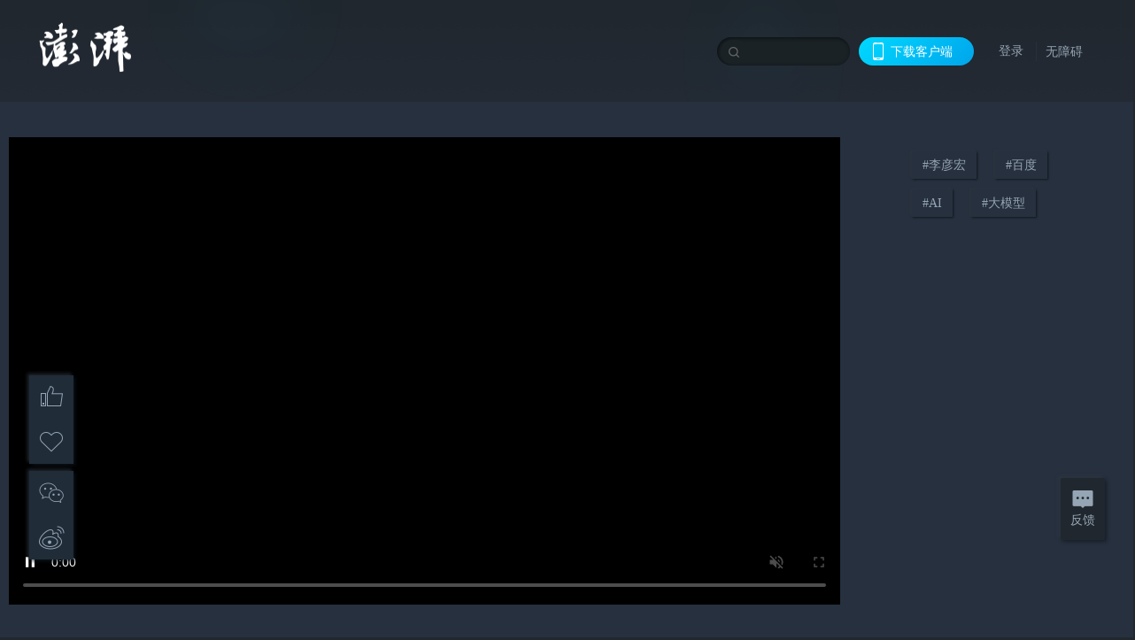

--- FILE ---
content_type: text/html; charset=utf-8
request_url: https://www.thepaper.cn/newsDetail_forward_27478907
body_size: 6198
content:
<!DOCTYPE html><html><head><meta charSet="utf-8"/><meta name="viewport" content="width=device-width"/><link rel="icon" href="/favicon.ico"/><title>李彦宏：西方关心AI大模型的能力，中国更注重AI应用驱动_一级视场_澎湃新闻-The Paper</title><meta name="robots" content="index,follow"/><meta name="description" content="当地时间5月22日，李彦宏在欧洲科技创新展览会论坛上谈及中西方AI发展的区别时表示，西方关心AI大模型的能力，中国更注重AI应用，技术进步离不开应用驱动。"/><meta property="og:title" content="李彦宏：西方关心AI大模型的能力，中国更注重AI应用驱动_一级视场_澎湃新闻-The Paper"/><meta property="og:description" content="当地时间5月22日，李彦宏在欧洲科技创新展览会论坛上谈及中西方AI发展的区别时表示，西方关心AI大模型的能力，中国更注重AI应用，技术进步离不开应用驱动。"/><meta property="keywords" content="李彦宏,百度,AI,大模型"/><meta name="next-head-count" content="9"/><script>window.AliyunCaptchaConfig = { region: "cn", prefix: "1dl38w" };</script><script src="https://o.alicdn.com/captcha-frontend/aliyunCaptcha/AliyunCaptcha.js" defer=""></script><script defer="" type="text/javascript" src="/wza/aria.js?appid=7abb0bdd77acc1c9bf454c30409e9724" charSet="utf-8"></script><script defer="" src="/common/baseClick.js"></script><script>var _hmt = _hmt || [];
              (function() {
                var hm = document.createElement("script");
                hm.src = "//hm.baidu.com/hm.js?94a1e06bbce219d29285cee2e37d1d26";
                var s = document.getElementsByTagName("script")[0]; 
                s.parentNode.insertBefore(hm, s);
              })();</script><link rel="preload" href="/_next/static/css/pages/_app.e0791712.css" as="style"/><link rel="stylesheet" href="/_next/static/css/pages/_app.e0791712.css" data-n-g=""/><link rel="preload" href="/_next/static/css/3974.963c246a.css" as="style"/><link rel="stylesheet" href="/_next/static/css/3974.963c246a.css" data-n-p=""/><link rel="preload" href="/_next/static/css/812.13e9afac.css" as="style"/><link rel="stylesheet" href="/_next/static/css/812.13e9afac.css" data-n-p=""/><link rel="preload" href="/_next/static/css/2376.05632c47.css" as="style"/><link rel="stylesheet" href="/_next/static/css/2376.05632c47.css" data-n-p=""/><link rel="preload" href="/_next/static/css/5700.4d5bd225.css" as="style"/><link rel="stylesheet" href="/_next/static/css/5700.4d5bd225.css" data-n-p=""/><link rel="preload" href="/_next/static/css/3987.30927003.css" as="style"/><link rel="stylesheet" href="/_next/static/css/3987.30927003.css" data-n-p=""/><link rel="preload" href="/_next/static/css/117.d9fe7851.css" as="style"/><link rel="stylesheet" href="/_next/static/css/117.d9fe7851.css" data-n-p=""/><link rel="preload" href="/_next/static/css/9177.392cceb1.css" as="style"/><link rel="stylesheet" href="/_next/static/css/9177.392cceb1.css" data-n-p=""/><link rel="preload" href="/_next/static/css/2082.77876af6.css" as="style"/><link rel="stylesheet" href="/_next/static/css/2082.77876af6.css" data-n-p=""/><link rel="preload" href="/_next/static/css/4296.27eab07b.css" as="style"/><link rel="stylesheet" href="/_next/static/css/4296.27eab07b.css" data-n-p=""/><link rel="preload" href="/_next/static/css/7161.11a6b6fc.css" as="style"/><link rel="stylesheet" href="/_next/static/css/7161.11a6b6fc.css" data-n-p=""/><link rel="preload" href="/_next/static/css/pages/detail/%5Bid%5D.61415bb5.css" as="style"/><link rel="stylesheet" href="/_next/static/css/pages/detail/%5Bid%5D.61415bb5.css" data-n-p=""/><noscript data-n-css=""></noscript><script defer="" nomodule="" src="/_next/static/chunks/polyfills-42372ed130431b0a.js"></script><script src="/_next/static/chunks/webpack-1c4bf2cb3d49ecd6.js" defer=""></script><script src="/_next/static/chunks/framework-945b357d4a851f4b.js" defer=""></script><script src="/_next/static/chunks/main-89a081a232bc1775.js" defer=""></script><script src="/_next/static/chunks/pages/_app-614848ed88639884.js" defer=""></script><script src="/_next/static/chunks/37a763b4-6a6ff70e7db4e52d.js" defer=""></script><script src="/_next/static/chunks/6337-170e8ddfec148e23.js" defer=""></script><script src="/_next/static/chunks/8332-4bbffde1cb3f1740.js" defer=""></script><script src="/_next/static/chunks/9820-dc00c21bc0c956a6.js" defer=""></script><script src="/_next/static/chunks/2949-20180b2091a11e5d.js" defer=""></script><script src="/_next/static/chunks/2962-3b0ba8e9721889af.js" defer=""></script><script src="/_next/static/chunks/3974-025bcd0f4d91029b.js" defer=""></script><script src="/_next/static/chunks/660-4c14258cc3f07dbe.js" defer=""></script><script src="/_next/static/chunks/7034-3ae04b3fccb72348.js" defer=""></script><script src="/_next/static/chunks/2652-17ecbbd8cbb5008b.js" defer=""></script><script src="/_next/static/chunks/4955-69887bce2378cee8.js" defer=""></script><script src="/_next/static/chunks/2376-ce1480267066c421.js" defer=""></script><script src="/_next/static/chunks/5244-0115a091a44edd4e.js" defer=""></script><script src="/_next/static/chunks/618-91c8989d40418a77.js" defer=""></script><script src="/_next/static/chunks/8232-68382d5471071327.js" defer=""></script><script src="/_next/static/chunks/6083-e93d33174797dba0.js" defer=""></script><script src="/_next/static/chunks/3987-0eeaf2ae80988966.js" defer=""></script><script src="/_next/static/chunks/117-448086cce85470e2.js" defer=""></script><script src="/_next/static/chunks/2393-5852f6eaa489e7c1.js" defer=""></script><script src="/_next/static/chunks/2082-bed556fddaf992d7.js" defer=""></script><script src="/_next/static/chunks/4296-ac938ea9a74b84e8.js" defer=""></script><script src="/_next/static/chunks/7161-6f5e964f62482f30.js" defer=""></script><script src="/_next/static/chunks/pages/detail/%5Bid%5D-39ca629820123fce.js" defer=""></script><script src="/_next/static/1d89db8282bfa85524d6c228b5be14d5297beea5/_buildManifest.js" defer=""></script><script src="/_next/static/1d89db8282bfa85524d6c228b5be14d5297beea5/_ssgManifest.js" defer=""></script></head><body><div id="__next"><main><div class="headerfixed__bM582"><div><div class=""><div class="header__dXrER"><div class="nav__WH9Ot"><div class="logo__clMn4"><a href="/"><img src="/_next/static/media/logo_light.4da59bed.png" alt="澎湃Logo"/></a></div><div class="navMenu__hUAOv" id="navMenu"><ul class="ulcontext__q1VwJ"><li class="" style="position:inherit"></li></ul></div><div class="loginMenu__w4mU0"><div class="searchInput__EMblL"><input class="ant-input search__hEmay" type="text" value=""/><span class="searchicon__wgzvZ"></span></div><div class="downapp__Lm7Hx" id="QRcode"><b>下载客户端</b></div><div class="menu__b38xf"><div class="nologin__LTIlW"><p tabindex="0">登录</p></div></div><div class="nozhangai__Q21kX"><a href="javascript:void(0)" onclick="aria.start()">无障碍</a></div></div></div></div></div></div></div><div class="wrapper__xsr0_ black__xhu36"><ul class="ul__Zduyu"><li><span><span><div class="praise__dCgq6 praiseBox__qAWry isBlack__AnN_H"><div class="praiseIcon spirit__AzV7P"><span class="mymove__tFUJQ">+1</span></div><div class="praiseNum num__gTvmf"></div></div></span></span></li><li><span><span><div class="imgBox__XKRLP"><div><div class="collection__Ne4ma collection__WoHBT"></div></div></div></span></span></li></ul><ul class="ul__Zduyu"><li><span><span><div class="wecaht__IJoFR"></div></span></span></li><li><span><span><div class="weibo__DxUFj"></div></span></span></li></ul></div><div style="background:#20272E"><div class="wrapper__GxPJS"><div class="wrap__D_ih3"><div class="leftLayout__UT5t9"><div class="videoWrap__RiM6U"><div class="videoPlayerContainer__ZYE_m commonDPlayer"><video class="video__OOYlk" controls="" poster="https://image.thepaper.cn/depository/image/306/274/970.png" playsinline="" preload="metadata" controlsList="nodownload" disablepictureinpicture="" style="width:100%;height:100%;background-color:#000;pointer-events:auto"></video></div><span><i class="playIcon__TWFmT"></i><img class="coverUrl__zo6ku" src="https://image.thepaper.cn/depository/image/306/274/970.png" alt="李彦宏：西方关心AI大模型的能力，中国更注重AI应用驱动"/></span></div><div><h2 class="title__AUIAP">李彦宏：西方关心AI大模型的能力，中国更注重AI应用驱动</h2><div class="source__gdvJW"><div class="ant-space ant-space-horizontal ant-space-align-center"><div class="ant-space-item" style="margin-right:8px"><span>2024-05-23 11:45</span></div><div class="ant-space-item"><span>来源：<!-- -->澎湃新闻·澎湃号·政务</span></div></div><span> ∙ </span><a target="_blank" href="/list_26908" class="inherit__fq4v_"><span>一级视场<!-- -->&gt;</span></a></div><p class="desc__dyz4Y">当地时间5月22日，李彦宏在欧洲科技创新展览会论坛上谈及中西方AI发展的区别时表示，西方关心AI大模型的能力，中国更注重AI应用，技术进步离不开应用驱动。</p><div></div><div class="source__gdvJW"><div class="ant-space ant-space-horizontal ant-space-align-center"><div class="ant-space-item" style="margin-right:8px"><span>澎湃新闻编辑 李垚瑞</span></div><div class="ant-space-item" style="margin-right:8px"><span>责任编辑：<!-- -->是冬冬</span></div><div class="ant-space-item"></div></div></div><div class="ant-space ant-space-horizontal ant-space-align-center shareBox__FfjpR"><div class="ant-space-item" style="margin-right:10px"><div class="praise__dCgq6 isBlack__AnN_H"><div class="praiseIcon spirit__AzV7P"><span class="mymove__tFUJQ">+1</span></div><div class="praiseNum num__gTvmf"></div></div></div><div class="ant-space-item"><div><div class="collection__Ne4ma">收藏</div></div></div></div></div></div><div class="rightLayout__xHtFY customScrollbar customScrollbarBlack"><div class="tags__t0juk"><a target="_blank" href="/tag/46651" class="inherit__fq4v_ tagA__y3d0W"><span class="tag__MoVAJ commonCursor">#<!-- -->李彦宏</span></a><a target="_blank" href="/tag/850" class="inherit__fq4v_ tagA__y3d0W"><span class="tag__MoVAJ commonCursor">#<!-- -->百度</span></a><a target="_blank" href="/tag/237695" class="inherit__fq4v_ tagA__y3d0W"><span class="tag__MoVAJ commonCursor">#<!-- -->AI</span></a><a target="_blank" href="/tag/4249148" class="inherit__fq4v_ tagA__y3d0W"><span class="tag__MoVAJ commonCursor">#<!-- -->大模型</span></a></div></div></div></div><div class="topPicImg__draYB" style="display:none"></div><div class="container__zfO7K normalContentWrap__AE3q5"><div class="leftcontent__XcRTe leftClass__cwyEH"><div class="commentWrap__qeh3i"></div></div><div class="content__H_J57"><div class="banner__JnsTp"><div class="rt_ad" id="rt_ad"></div></div><div class="commonsider__BzNmZ"><div class="mdCard"><div class="ppreport__FKc19 zwb__YRUIO"><div class="reporttop__SBXrm"><img src="/_next/static/media/pp_report.644295c3.png"/></div><div class="content__H_J57"><ul></ul><button>查看更多</button></div></div></div><div class="mdCard"><div class="ppreport__FKc19 caixun__HL7nD"><div class="moneytop__u8WDb"><img src="/_next/static/media/logo_kuaixun.d8f19ada.png"/></div><div class="content__H_J57"><ul></ul><button>查看更多</button></div></div></div><div class="mdCard"><div class="ppreport__FKc19 crossword__KtBgX"><div class="moneytop__u8WDb"><img src="/_next/static/media/logo_104x44_tianzi_white@2x.b88d1296.png"/></div><div class="content__H_J57"><ul></ul><button>开始答题</button></div></div></div><div class="ppreport__FKc19 notranstion__XAtfz"><div class="rebangtop__q0Lzc"><img src="/_next/static/media/logo_rebang.f9ee1ca1.png"/></div><div class="content__H_J57"><ul></ul></div></div><div class="se_ad" id="rt_ad1"></div><div class="handpick__UashQ" style="box-shadow:2px 2px 4px 0px #DEE4E6, -2px -2px 4px 0px #FFFFFF"><div class="handpick_top__XAAfk"><img src="/_next/static/media/logo_bjjx.667644a5.png"/></div><div class="handpick_content__ZKMJ4"><div class="content__H_J57"></div><div style="background:#F0F0F0" class="look_more__zrPEC"><span style="color:#666">查看更多</span></div></div></div><div><div class="connent__RH3Ju"><div class="vcode__blmsa"><img src="/_next/static/media/scalecode.ed629179.png"/><h4><b>扫码下载</b><b>澎湃新闻客户端</b></h4></div><div class="links__ArOwl"><p><a href="https://m.thepaper.cn/download?id=2" target="_blank">Android版</a></p><p><a href="https://apps.apple.com/cn/app/id878962716?mt=8" target="_blank">iPhone版</a></p><p><a href="https://apps.apple.com/cn/app/id986646876?mt=8" target="_blank">iPad版</a></p></div></div></div><div class="content__lGEPO"><div class="maxwidth__X6YpT"><div id="juzhen" class="ant-row card" style="margin-left:-5px;margin-right:-5px"><div style="padding-left:5px;padding-right:5px" class="ant-col ant-col-6"><a>关于澎湃</a></div><div style="padding-left:5px;padding-right:5px" class="ant-col ant-col-6"><a>加入澎湃</a></div><div style="padding-left:5px;padding-right:5px" class="ant-col ant-col-6"><a>联系我们</a></div><div style="padding-left:5px;padding-right:5px" class="ant-col ant-col-6"><a>广告合作</a></div><div style="padding-left:5px;padding-right:5px" class="ant-col ant-col-6"><a>法律声明</a></div><div style="padding-left:5px;padding-right:5px" class="ant-col ant-col-6"><a>隐私政策</a></div><div id="ppjuzhen" style="padding-left:5px;padding-right:5px" class="ant-col ant-col-6"><div class="juzhencontent__ck6J7"><span class="cursor__imSyE">澎湃矩阵</span><ul class="juzhenul__g60RQ"><li><a target="_blank" rel="noopener noreferrer" href="https://weibo.com/thepapernewsapp">澎湃新闻微博</a></li><li class="wechartcontent__bVuA1"><span>澎湃新闻公众号</span><div class="wechat__rPccb"><img src="/_next/static/media/wechat.ebe50fdd.png"/></div></li><li><a target="_blank" rel="noopener noreferrer" href="https://www.douyin.com/user/MS4wLjABAAAAzMDwcAi4v-kdwAGtt9Ni1jfE0hV9-TiUVlNLX7mb9Hw">澎湃新闻抖音号</a></li><li></li><li><a target="_blank" href="https://www.pai-tech.net/">派生万物开放平台</a></li><li><a target="_blank" rel="noopener noreferrer" href="https://www.ipshanghai.cn">IP SHANGHAI</a></li><li><a target="_blank" rel="noopener noreferrer" href="https://www.sixthtone.com">SIXTH TONE</a></li></ul></div></div><div id="ppbaoliao" style="padding-left:5px;padding-right:5px" class="ant-col ant-col-6"><div class="juzhencontent__ck6J7"><span class="cursor__imSyE">新闻报料</span><ul class="juzhenul__g60RQ baoliaoul__rJkZH"><li class="noCursor___DsZL"><span>报料热线: 021-962866</span></li><li><a href="mailto:news@thepaper.cn"><span>报料邮箱: news@thepaper.cn</span></a></li></ul></div></div></div></div></div><div class="beian__AMcCz"><p><a href="https://beian.miit.gov.cn" target="_blank">沪ICP备14003370号</a></p><p><a href="https://www.beian.gov.cn/portal/registerSystemInfo?recordcode=31010602000299" target="_blank">沪公网安备31010602000299号</a></p><p>互联网新闻信息服务许可证：31120170006</p><p>增值电信业务经营许可证：沪B2-2017116</p><p>© 2014-<!-- -->2026<!-- --> 上海东方报业有限公司</p></div><div class="renzheng__e4Lym"><div><a target="cyxyv" href="https://v.yunaq.com/certificate?domain=www.thepaper.cn&amp;from=label&amp;code=90030"><img src="/_next/static/media/label_sm_90030.2e849b63.png" alt=""/></a></div><div><img src="/_next/static/media/wuzhangai.a66118af.png" alt=""/></div></div></div></div></div><div class="light__DLlgX"><div class="feedBack__fy2X8"><span class="feedIcon__RRO5K"></span><span>反馈</span></div><div class="backtop__I9kSi"><div duration="0" class="ant-back-top"></div></div></div></div></main></div><script id="__NEXT_DATA__" type="application/json">{"props":{"pageProps":{"contId":"27478907","detailData":{"contType":9,"contentDetail":{"contId":27478907,"name":"李彦宏：西方关心AI大模型的能力，中国更注重AI应用驱动","summary":"当地时间5月22日，李彦宏在欧洲科技创新展览会论坛上谈及中西方AI发展的区别时表示，西方关心AI大模型的能力，中国更注重AI应用，技术进步离不开应用驱动。","originalFlag":"1","author":"澎湃新闻编辑 李垚瑞","hideVideoFlag":false,"source":"澎湃新闻·澎湃号·政务","contType":9,"pubTime":"2024-05-23 11:45","publishTime":1716435922653,"nodeInfo":{"nodeId":26908,"name":"一级视场","desc":"及时现场，洞察财经事件","pic":"https://image.thepaper.cn/depository/image/5/405/75.jpg","nodeType":4,"channelType":0,"forwordType":23,"forwardType":"2","parentId":26886,"bigDataCode":"yjsc","isOrder":"0","shareName":"一级视场","nickName":"","publishTime":1587435550000,"mobForwardType":"23","summarize":"原创类财经短视频，及时的财经现场，独特的事件解读，甚至是大佬们的自拍瞬间，关于财经的一切，在这里你都可以看到。","showSpecialBanner":false,"showSpecialTopDesc":false,"topBarTypeCustomColor":false,"showVideoBottomRightBtn":false},"closePraise":"0","imageEditor":"","responEditor":"是冬冬","closeFrontComment":false,"isPublished":false,"content":"\u003cvideo class=\"cont_video\" data-videoid=\"588042\" src=\"https://cloudvideo.thepaper.cn/video/db030c9902204bfd99e98314abc87ea3/hd/202405231033226112f31f73a-ac83-4870-9c4f-670b4c19f0bb-7e64a715-6ce8-8060-d769-8fb8917cd0a1.mp4\" controls=\"controls\" webkit-playsinline=\"\" playsinline=\"\" x5-playsinline=\"\" x-webkit-airplay=\"allow\" preload=\"preload\" poster=\"https://image.thepaper.cn/depository/image/306/274/970.png\" data-duration=\"00:47\" data-verticalvideo=\"1\" data-width=\"720\" data-height=\"1280\"\u003e\u003c/video\u003e","tags":"李彦宏,百度,AI,大模型","wdRelationPos":0,"tagList":[{"tagId":46651,"tag":"李彦宏","isOrder":"0","isUpdateNotify":"0","isWonderfulComments":"0"},{"tagId":850,"tag":"百度","isOrder":"0","isUpdateNotify":"0","isWonderfulComments":"0"},{"tagId":237695,"tag":"AI","isOrder":"0","isUpdateNotify":"0","isWonderfulComments":"0"},{"tagId":4249148,"tag":"大模型","isOrder":"0","isUpdateNotify":"0","isWonderfulComments":"0"}],"videos":{"videoId":null,"hdurl":null,"url":"https://cloudvideo.thepaper.cn/video/db030c9902204bfd99e98314abc87ea3/hd/202405231033226112f31f73a-ac83-4870-9c4f-670b4c19f0bb-7e64a715-6ce8-8060-d769-8fb8917cd0a1.mp4","duration":"00:47","coverUrl":"https://image.thepaper.cn/depository/image/306/274/970.png","verticalCoverUrl":null,"bytes":null,"hdBytes":null,"coverUrlFirstFrame":null,"verticalVideo":true,"durationNum":47,"videoDes":"","playInfos":[{"videoId":588042,"name":null,"description":null,"format":"mov,mp4,m4a,3gp,3g2,mj2","width":720,"height":1280,"url":"https://cloudvideo.thepaper.cn/video/db030c9902204bfd99e98314abc87ea3/sd/202405231033226112f31f73a-ac83-4870-9c4f-670b4c19f0bb-7e64a715-6ce8-8060-d769-8fb8917cd0a1.mp4","duration":47,"durationStr":null,"bitRate":-1,"size":5046748,"coverUrl":null,"outLink":false,"vertical":null,"quality":"sd"},{"videoId":588042,"name":null,"description":null,"format":"mov,mp4,m4a,3gp,3g2,mj2","width":478,"height":848,"url":"https://cloudvideo.thepaper.cn/video/db030c9902204bfd99e98314abc87ea3/ld/202405231033226112f31f73a-ac83-4870-9c4f-670b4c19f0bb-7e64a715-6ce8-8060-d769-8fb8917cd0a1.mp4","duration":47,"durationStr":null,"bitRate":-1,"size":3063036,"coverUrl":null,"outLink":false,"vertical":null,"quality":"ld"},{"videoId":588042,"name":null,"description":null,"format":"mov,mp4,m4a,3gp,3g2,mj2","width":1080,"height":1920,"url":"https://cloudvideo.thepaper.cn/video/db030c9902204bfd99e98314abc87ea3/hd/202405231033226112f31f73a-ac83-4870-9c4f-670b4c19f0bb-7e64a715-6ce8-8060-d769-8fb8917cd0a1.mp4","duration":47,"durationStr":null,"bitRate":-1,"size":9156570,"coverUrl":null,"outLink":false,"vertical":null,"quality":"hd"}],"outLink":false},"favorite":false,"wordCorrelations":[],"channelId":26916,"sharePic":"https://image.thepaper.cn/depository/image/306/274/971.png","pic":"https://image.thepaper.cn/depository/image/306/274/970.png","link":"","praiseStyle":1,"isSustainedFly":0,"updateTime":1716435923000,"fileUpdateTime":0,"isWechatVideo":0,"closeComment":false,"forwardType":74},"forwardType":74}},"__N_SSP":true},"page":"/detail/[id]","query":{"id":"27478907"},"buildId":"1d89db8282bfa85524d6c228b5be14d5297beea5","isFallback":false,"isExperimentalCompile":false,"gssp":true,"scriptLoader":[]}</script></body></html>